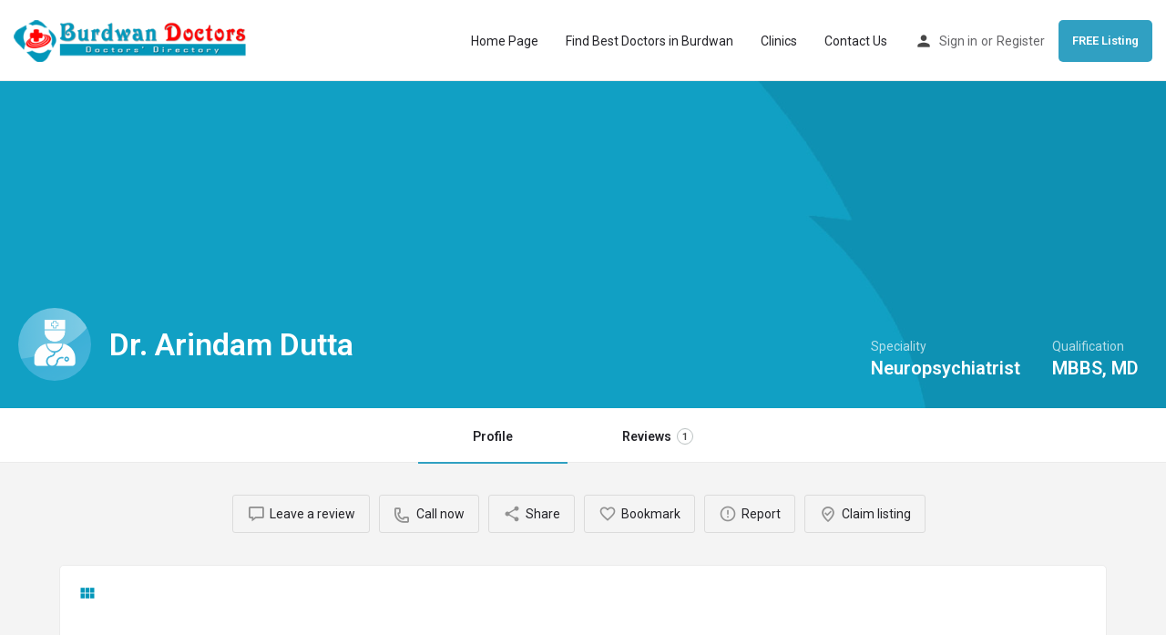

--- FILE ---
content_type: text/html; charset=UTF-8
request_url: https://burdwandoctors.com/listing/dr-arindam-dutta-2/
body_size: 13884
content:
<!DOCTYPE html>
<html lang="en-US">
<head>
	<meta charset="UTF-8" />
	<meta name="viewport" content="width=device-width, initial-scale=1.0, maximum-scale=1.0, user-scalable=no" />
	<link rel="pingback" href="https://burdwandoctors.com/xmlrpc.php">

	<title>Dr. Arindam Dutta &#8211; Burdwan Doctors</title>
<meta name='robots' content='max-image-preview:large' />
<link rel='dns-prefetch' href='//maps.googleapis.com' />
<link rel='dns-prefetch' href='//fonts.googleapis.com' />
<link rel="alternate" title="oEmbed (JSON)" type="application/json+oembed" href="https://burdwandoctors.com/wp-json/oembed/1.0/embed?url=https%3A%2F%2Fburdwandoctors.com%2Flisting%2Fdr-arindam-dutta-2%2F" />
<link rel="alternate" title="oEmbed (XML)" type="text/xml+oembed" href="https://burdwandoctors.com/wp-json/oembed/1.0/embed?url=https%3A%2F%2Fburdwandoctors.com%2Flisting%2Fdr-arindam-dutta-2%2F&#038;format=xml" />
<meta property="og:title" content="Dr. Arindam Dutta" />
<meta property="og:url" content="https://burdwandoctors.com/listing/dr-arindam-dutta-2/" />
<meta property="og:site_name" content="Burdwan Doctors" />
<meta property="og:type" content="profile" />
<meta property="og:description" content="Neuropsychiatrist" />
<meta property="og:image" content="https://burdwandoctors.com/wp-content/uploads/2019/01/doctor-iconw.png" />
<style id='wp-img-auto-sizes-contain-inline-css' type='text/css'>
img:is([sizes=auto i],[sizes^="auto," i]){contain-intrinsic-size:3000px 1500px}
/*# sourceURL=wp-img-auto-sizes-contain-inline-css */
</style>
<link rel='preload stylesheet' as='style' onload="this.onload=null;this.rel='stylesheet'" id='wp-block-library-css' href='https://burdwandoctors.com/wp-includes/css/dist/block-library/style.min.css?ver=6.9' type='text/css' media='all' />
<style id='global-styles-inline-css' type='text/css'>
:root{--wp--preset--aspect-ratio--square: 1;--wp--preset--aspect-ratio--4-3: 4/3;--wp--preset--aspect-ratio--3-4: 3/4;--wp--preset--aspect-ratio--3-2: 3/2;--wp--preset--aspect-ratio--2-3: 2/3;--wp--preset--aspect-ratio--16-9: 16/9;--wp--preset--aspect-ratio--9-16: 9/16;--wp--preset--color--black: #000000;--wp--preset--color--cyan-bluish-gray: #abb8c3;--wp--preset--color--white: #ffffff;--wp--preset--color--pale-pink: #f78da7;--wp--preset--color--vivid-red: #cf2e2e;--wp--preset--color--luminous-vivid-orange: #ff6900;--wp--preset--color--luminous-vivid-amber: #fcb900;--wp--preset--color--light-green-cyan: #7bdcb5;--wp--preset--color--vivid-green-cyan: #00d084;--wp--preset--color--pale-cyan-blue: #8ed1fc;--wp--preset--color--vivid-cyan-blue: #0693e3;--wp--preset--color--vivid-purple: #9b51e0;--wp--preset--gradient--vivid-cyan-blue-to-vivid-purple: linear-gradient(135deg,rgb(6,147,227) 0%,rgb(155,81,224) 100%);--wp--preset--gradient--light-green-cyan-to-vivid-green-cyan: linear-gradient(135deg,rgb(122,220,180) 0%,rgb(0,208,130) 100%);--wp--preset--gradient--luminous-vivid-amber-to-luminous-vivid-orange: linear-gradient(135deg,rgb(252,185,0) 0%,rgb(255,105,0) 100%);--wp--preset--gradient--luminous-vivid-orange-to-vivid-red: linear-gradient(135deg,rgb(255,105,0) 0%,rgb(207,46,46) 100%);--wp--preset--gradient--very-light-gray-to-cyan-bluish-gray: linear-gradient(135deg,rgb(238,238,238) 0%,rgb(169,184,195) 100%);--wp--preset--gradient--cool-to-warm-spectrum: linear-gradient(135deg,rgb(74,234,220) 0%,rgb(151,120,209) 20%,rgb(207,42,186) 40%,rgb(238,44,130) 60%,rgb(251,105,98) 80%,rgb(254,248,76) 100%);--wp--preset--gradient--blush-light-purple: linear-gradient(135deg,rgb(255,206,236) 0%,rgb(152,150,240) 100%);--wp--preset--gradient--blush-bordeaux: linear-gradient(135deg,rgb(254,205,165) 0%,rgb(254,45,45) 50%,rgb(107,0,62) 100%);--wp--preset--gradient--luminous-dusk: linear-gradient(135deg,rgb(255,203,112) 0%,rgb(199,81,192) 50%,rgb(65,88,208) 100%);--wp--preset--gradient--pale-ocean: linear-gradient(135deg,rgb(255,245,203) 0%,rgb(182,227,212) 50%,rgb(51,167,181) 100%);--wp--preset--gradient--electric-grass: linear-gradient(135deg,rgb(202,248,128) 0%,rgb(113,206,126) 100%);--wp--preset--gradient--midnight: linear-gradient(135deg,rgb(2,3,129) 0%,rgb(40,116,252) 100%);--wp--preset--font-size--small: 13px;--wp--preset--font-size--medium: 20px;--wp--preset--font-size--large: 36px;--wp--preset--font-size--x-large: 42px;--wp--preset--spacing--20: 0.44rem;--wp--preset--spacing--30: 0.67rem;--wp--preset--spacing--40: 1rem;--wp--preset--spacing--50: 1.5rem;--wp--preset--spacing--60: 2.25rem;--wp--preset--spacing--70: 3.38rem;--wp--preset--spacing--80: 5.06rem;--wp--preset--shadow--natural: 6px 6px 9px rgba(0, 0, 0, 0.2);--wp--preset--shadow--deep: 12px 12px 50px rgba(0, 0, 0, 0.4);--wp--preset--shadow--sharp: 6px 6px 0px rgba(0, 0, 0, 0.2);--wp--preset--shadow--outlined: 6px 6px 0px -3px rgb(255, 255, 255), 6px 6px rgb(0, 0, 0);--wp--preset--shadow--crisp: 6px 6px 0px rgb(0, 0, 0);}:where(.is-layout-flex){gap: 0.5em;}:where(.is-layout-grid){gap: 0.5em;}body .is-layout-flex{display: flex;}.is-layout-flex{flex-wrap: wrap;align-items: center;}.is-layout-flex > :is(*, div){margin: 0;}body .is-layout-grid{display: grid;}.is-layout-grid > :is(*, div){margin: 0;}:where(.wp-block-columns.is-layout-flex){gap: 2em;}:where(.wp-block-columns.is-layout-grid){gap: 2em;}:where(.wp-block-post-template.is-layout-flex){gap: 1.25em;}:where(.wp-block-post-template.is-layout-grid){gap: 1.25em;}.has-black-color{color: var(--wp--preset--color--black) !important;}.has-cyan-bluish-gray-color{color: var(--wp--preset--color--cyan-bluish-gray) !important;}.has-white-color{color: var(--wp--preset--color--white) !important;}.has-pale-pink-color{color: var(--wp--preset--color--pale-pink) !important;}.has-vivid-red-color{color: var(--wp--preset--color--vivid-red) !important;}.has-luminous-vivid-orange-color{color: var(--wp--preset--color--luminous-vivid-orange) !important;}.has-luminous-vivid-amber-color{color: var(--wp--preset--color--luminous-vivid-amber) !important;}.has-light-green-cyan-color{color: var(--wp--preset--color--light-green-cyan) !important;}.has-vivid-green-cyan-color{color: var(--wp--preset--color--vivid-green-cyan) !important;}.has-pale-cyan-blue-color{color: var(--wp--preset--color--pale-cyan-blue) !important;}.has-vivid-cyan-blue-color{color: var(--wp--preset--color--vivid-cyan-blue) !important;}.has-vivid-purple-color{color: var(--wp--preset--color--vivid-purple) !important;}.has-black-background-color{background-color: var(--wp--preset--color--black) !important;}.has-cyan-bluish-gray-background-color{background-color: var(--wp--preset--color--cyan-bluish-gray) !important;}.has-white-background-color{background-color: var(--wp--preset--color--white) !important;}.has-pale-pink-background-color{background-color: var(--wp--preset--color--pale-pink) !important;}.has-vivid-red-background-color{background-color: var(--wp--preset--color--vivid-red) !important;}.has-luminous-vivid-orange-background-color{background-color: var(--wp--preset--color--luminous-vivid-orange) !important;}.has-luminous-vivid-amber-background-color{background-color: var(--wp--preset--color--luminous-vivid-amber) !important;}.has-light-green-cyan-background-color{background-color: var(--wp--preset--color--light-green-cyan) !important;}.has-vivid-green-cyan-background-color{background-color: var(--wp--preset--color--vivid-green-cyan) !important;}.has-pale-cyan-blue-background-color{background-color: var(--wp--preset--color--pale-cyan-blue) !important;}.has-vivid-cyan-blue-background-color{background-color: var(--wp--preset--color--vivid-cyan-blue) !important;}.has-vivid-purple-background-color{background-color: var(--wp--preset--color--vivid-purple) !important;}.has-black-border-color{border-color: var(--wp--preset--color--black) !important;}.has-cyan-bluish-gray-border-color{border-color: var(--wp--preset--color--cyan-bluish-gray) !important;}.has-white-border-color{border-color: var(--wp--preset--color--white) !important;}.has-pale-pink-border-color{border-color: var(--wp--preset--color--pale-pink) !important;}.has-vivid-red-border-color{border-color: var(--wp--preset--color--vivid-red) !important;}.has-luminous-vivid-orange-border-color{border-color: var(--wp--preset--color--luminous-vivid-orange) !important;}.has-luminous-vivid-amber-border-color{border-color: var(--wp--preset--color--luminous-vivid-amber) !important;}.has-light-green-cyan-border-color{border-color: var(--wp--preset--color--light-green-cyan) !important;}.has-vivid-green-cyan-border-color{border-color: var(--wp--preset--color--vivid-green-cyan) !important;}.has-pale-cyan-blue-border-color{border-color: var(--wp--preset--color--pale-cyan-blue) !important;}.has-vivid-cyan-blue-border-color{border-color: var(--wp--preset--color--vivid-cyan-blue) !important;}.has-vivid-purple-border-color{border-color: var(--wp--preset--color--vivid-purple) !important;}.has-vivid-cyan-blue-to-vivid-purple-gradient-background{background: var(--wp--preset--gradient--vivid-cyan-blue-to-vivid-purple) !important;}.has-light-green-cyan-to-vivid-green-cyan-gradient-background{background: var(--wp--preset--gradient--light-green-cyan-to-vivid-green-cyan) !important;}.has-luminous-vivid-amber-to-luminous-vivid-orange-gradient-background{background: var(--wp--preset--gradient--luminous-vivid-amber-to-luminous-vivid-orange) !important;}.has-luminous-vivid-orange-to-vivid-red-gradient-background{background: var(--wp--preset--gradient--luminous-vivid-orange-to-vivid-red) !important;}.has-very-light-gray-to-cyan-bluish-gray-gradient-background{background: var(--wp--preset--gradient--very-light-gray-to-cyan-bluish-gray) !important;}.has-cool-to-warm-spectrum-gradient-background{background: var(--wp--preset--gradient--cool-to-warm-spectrum) !important;}.has-blush-light-purple-gradient-background{background: var(--wp--preset--gradient--blush-light-purple) !important;}.has-blush-bordeaux-gradient-background{background: var(--wp--preset--gradient--blush-bordeaux) !important;}.has-luminous-dusk-gradient-background{background: var(--wp--preset--gradient--luminous-dusk) !important;}.has-pale-ocean-gradient-background{background: var(--wp--preset--gradient--pale-ocean) !important;}.has-electric-grass-gradient-background{background: var(--wp--preset--gradient--electric-grass) !important;}.has-midnight-gradient-background{background: var(--wp--preset--gradient--midnight) !important;}.has-small-font-size{font-size: var(--wp--preset--font-size--small) !important;}.has-medium-font-size{font-size: var(--wp--preset--font-size--medium) !important;}.has-large-font-size{font-size: var(--wp--preset--font-size--large) !important;}.has-x-large-font-size{font-size: var(--wp--preset--font-size--x-large) !important;}
/*# sourceURL=global-styles-inline-css */
</style>

<style id='classic-theme-styles-inline-css' type='text/css'>
/*! This file is auto-generated */
.wp-block-button__link{color:#fff;background-color:#32373c;border-radius:9999px;box-shadow:none;text-decoration:none;padding:calc(.667em + 2px) calc(1.333em + 2px);font-size:1.125em}.wp-block-file__button{background:#32373c;color:#fff;text-decoration:none}
/*# sourceURL=/wp-includes/css/classic-themes.min.css */
</style>
<link rel='stylesheet' id='contact-form-7-css' href='https://burdwandoctors.com/wp-content/plugins/contact-form-7/includes/css/styles.css?ver=5.7.2' type='text/css' media='all' />
<link rel='stylesheet' id='woocommerce-layout-css' href='https://burdwandoctors.com/wp-content/plugins/woocommerce/assets/css/woocommerce-layout.css?ver=7.3.0' type='text/css' media='all' />
<link rel='stylesheet' id='woocommerce-smallscreen-css' href='https://burdwandoctors.com/wp-content/plugins/woocommerce/assets/css/woocommerce-smallscreen.css?ver=7.3.0' type='text/css' media='only screen and (max-width: 768px)' />
<link rel='stylesheet' id='woocommerce-general-css' href='https://burdwandoctors.com/wp-content/plugins/woocommerce/assets/css/woocommerce.css?ver=7.3.0' type='text/css' media='all' />
<style id='woocommerce-inline-inline-css' type='text/css'>
.woocommerce form .form-row .required { visibility: visible; }
/*# sourceURL=woocommerce-inline-inline-css */
</style>
<link rel='stylesheet' id='elementor-icons-css' href='https://burdwandoctors.com/wp-content/plugins/elementor/assets/lib/eicons/css/elementor-icons.min.css?ver=5.17.0' type='text/css' media='all' />
<link rel='stylesheet' id='elementor-frontend-legacy-css' href='https://burdwandoctors.com/wp-content/plugins/elementor/assets/css/frontend-legacy.min.css?ver=3.10.0' type='text/css' media='all' />
<link rel='stylesheet' id='elementor-frontend-css' href='https://burdwandoctors.com/wp-content/plugins/elementor/assets/css/frontend.min.css?ver=3.10.0' type='text/css' media='all' />
<link rel='stylesheet' id='elementor-post-522-css' href='https://burdwandoctors.com/wp-content/uploads/elementor/css/post-522.css?ver=1652709900' type='text/css' media='all' />
<link rel='stylesheet' id='font-awesome-css' href='https://burdwandoctors.com/wp-content/plugins/elementor/assets/lib/font-awesome/css/font-awesome.min.css?ver=4.7.0' type='text/css' media='all' />
<link rel='stylesheet' id='elementor-global-css' href='https://burdwandoctors.com/wp-content/uploads/elementor/css/global.css?ver=1652709900' type='text/css' media='all' />
<link rel='stylesheet' id='mylisting-google-maps-css' href='https://burdwandoctors.com/wp-content/themes/my-listing/assets/dist/maps/google-maps/google-maps.css?ver=2.6.9' type='text/css' media='all' />
<link rel='stylesheet' id='mylisting-icons-css' href='https://burdwandoctors.com/wp-content/themes/my-listing/assets/dist/icons.css?ver=2.6.9' type='text/css' media='all' />
<link rel='stylesheet' id='mylisting-material-icons-css' href='https://fonts.googleapis.com/icon?family=Material+Icons&#038;display=swap&#038;ver=6.9' type='text/css' media='all' />
<link rel='stylesheet' id='select2-css' href='https://burdwandoctors.com/wp-content/plugins/woocommerce/assets/css/select2.css?ver=7.3.0' type='text/css' media='all' />
<link rel='stylesheet' id='mylisting-vendor-css' href='https://burdwandoctors.com/wp-content/themes/my-listing/assets/dist/vendor.css?ver=2.6.9' type='text/css' media='all' />
<link rel='stylesheet' id='mylisting-frontend-css' href='https://burdwandoctors.com/wp-content/themes/my-listing/assets/dist/frontend.css?ver=2.6.9' type='text/css' media='all' />
<link rel='stylesheet' id='theme-styles-default-css' href='https://burdwandoctors.com/wp-content/themes/my-listing/style.css?ver=6.9' type='text/css' media='all' />
<style id='theme-styles-default-inline-css' type='text/css'>
:root{}
/*# sourceURL=theme-styles-default-inline-css */
</style>
<link rel='stylesheet' id='child-style-css' href='https://burdwandoctors.com/wp-content/themes/my-listing-child/style.css?ver=6.9' type='text/css' media='all' />
<link rel='stylesheet' id='mylisting-dynamic-styles-css' href='https://burdwandoctors.com/wp-content/uploads/mylisting-dynamic-styles.css?ver=1637981890' type='text/css' media='all' />
<link rel='stylesheet' id='google-fonts-1-css' href='https://fonts.googleapis.com/css?family=Roboto%3A100%2C100italic%2C200%2C200italic%2C300%2C300italic%2C400%2C400italic%2C500%2C500italic%2C600%2C600italic%2C700%2C700italic%2C800%2C800italic%2C900%2C900italic%7CRoboto+Slab%3A100%2C100italic%2C200%2C200italic%2C300%2C300italic%2C400%2C400italic%2C500%2C500italic%2C600%2C600italic%2C700%2C700italic%2C800%2C800italic%2C900%2C900italic&#038;display=auto&#038;ver=6.9' type='text/css' media='all' />
<link rel="preconnect" href="https://fonts.gstatic.com/" crossorigin><script type="text/javascript" src="https://burdwandoctors.com/wp-includes/js/jquery/jquery.min.js?ver=3.7.1" id="jquery-core-js"></script>
<script type="text/javascript" src="https://burdwandoctors.com/wp-includes/js/jquery/jquery-migrate.min.js?ver=3.4.1" id="jquery-migrate-js"></script>
<link rel="https://api.w.org/" href="https://burdwandoctors.com/wp-json/" /><link rel="EditURI" type="application/rsd+xml" title="RSD" href="https://burdwandoctors.com/xmlrpc.php?rsd" />
<meta name="generator" content="WordPress 6.9" />
<meta name="generator" content="WooCommerce 7.3.0" />
<link rel="canonical" href="https://burdwandoctors.com/listing/dr-arindam-dutta-2/" />
<link rel='shortlink' href='https://burdwandoctors.com/?p=322' />
<script type="text/javascript">var MyListing = {"Helpers":{},"Handlers":{},"MapConfig":{"ClusterSize":35,"AccessToken":"","Language":"default","TypeRestrictions":"geocode","CountryRestrictions":[],"CustomSkins":{}}};</script><script type="text/javascript">var CASE27 = {"ajax_url":"https:\/\/burdwandoctors.com\/wp-admin\/admin-ajax.php","login_url":"https:\/\/burdwandoctors.com\/my-account\/","register_url":"https:\/\/burdwandoctors.com\/my-account\/?register","mylisting_ajax_url":"\/?mylisting-ajax=1","env":"production","ajax_nonce":"fa45a5beef","l10n":{"selectOption":"Select an option","errorLoading":"The results could not be loaded.","removeAllItems":"Remove all items","loadingMore":"Loading more results\u2026","noResults":"No results found","searching":"Searching\u2026","datepicker":{"format":"DD MMMM, YY","timeFormat":"h:mm A","dateTimeFormat":"DD MMMM, YY, h:mm A","timePicker24Hour":false,"firstDay":1,"applyLabel":"Apply","cancelLabel":"Cancel","customRangeLabel":"Custom Range","daysOfWeek":["Su","Mo","Tu","We","Th","Fr","Sa"],"monthNames":["January","February","March","April","May","June","July","August","September","October","November","December"]},"irreversible_action":"This is an irreversible action. Proceed anyway?","delete_listing_confirm":"Are you sure you want to delete this listing?","copied_to_clipboard":"Copied!","nearby_listings_location_required":"Enter a location to find nearby listings.","nearby_listings_retrieving_location":"Retrieving location...","nearby_listings_searching":"Searching for nearby listings...","geolocation_failed":"You must enable location to use this feature.","something_went_wrong":"Something went wrong.","all_in_category":"All in \"%s\"","invalid_file_type":"Invalid file type. Accepted types:","file_limit_exceeded":"You have exceeded the file upload limit (%d)."},"woocommerce":[],"js_field_html_img":"<div class=\"uploaded-file uploaded-image review-gallery-image job-manager-uploaded-file\">\t<span class=\"uploaded-file-preview\">\t\t\t\t\t<span class=\"job-manager-uploaded-file-preview\">\t\t\t\t<img src=\"\">\t\t\t<\/span>\t\t\t\t<a class=\"remove-uploaded-file review-gallery-image-remove job-manager-remove-uploaded-file\"><i class=\"mi delete\"><\/i><\/a>\t<\/span>\t<input type=\"hidden\" class=\"input-text\" name=\"\" value=\"b64:\"><\/div>","js_field_html":"<div class=\"uploaded-file  review-gallery-image job-manager-uploaded-file\">\t<span class=\"uploaded-file-preview\">\t\t\t\t\t<span class=\"job-manager-uploaded-file-name\">\t\t\t\t<i class=\"mi insert_drive_file uploaded-file-icon\"><\/i>\t\t\t\t<code><\/code>\t\t\t<\/span>\t\t\t\t<a class=\"remove-uploaded-file review-gallery-image-remove job-manager-remove-uploaded-file\"><i class=\"mi delete\"><\/i><\/a>\t<\/span>\t<input type=\"hidden\" class=\"input-text\" name=\"\" value=\"b64:\"><\/div>"};</script>	<noscript><style>.woocommerce-product-gallery{ opacity: 1 !important; }</style></noscript>
	<style type="text/css">.recentcomments a{display:inline !important;padding:0 !important;margin:0 !important;}</style><style type="text/css" id="mylisting-element-queries">.featured-search[max-width~="1000px"] .form-group, .featured-search .filter-count-3 .form-group { width: calc(33.3% - 12px); margin-right: 18px; } .featured-search[max-width~="1000px"] .form-group:nth-child(3n), .featured-search .filter-count-3 .form-group:nth-child(3n) { margin-right: 0; } .featured-search[max-width~="750px"] .form-group, .featured-search .filter-count-2 .form-group { width: calc(50% - 5px); margin-right: 10px !important; } .featured-search[max-width~="750px"] .form-group:nth-child(2n), .featured-search .filter-count-2 .form-group:nth-child(2n) { margin-right: 0 !important; } .featured-search[max-width~="550px"] .form-group, .featured-search .filter-count-1 .form-group { width: 100%; margin-right: 0 !important; } </style><style type="text/css" id="mylisting-typography">.listing-tabs .title-style-1 h5{font-weight:600 !important;}body.single-listing .title-style-1 i{color:#0397ba;}#c27-single-listing .element .pf-body .listing-details li span.category-name, .block-type-tags .element .social-nav li span, .block-type-terms .element .social-nav li span{font-weight:600 !important;}.lf-item-alternate .lf-item-info-2 h4{font-size:15px;font-weight:600 !important;}.c27-submit-listing-form .form-section .title-style-1 h5{font-weight:600 !important;}.elementor-widget-case27-listing-categories-widget .ac-front-side .category-name{font-weight:600 !important;}</style></head>
<body class="wp-singular job_listing-template-default single single-job_listing postid-322 wp-theme-my-listing wp-child-theme-my-listing-child theme-my-listing woocommerce-no-js my-listing single-listing type-doctors cover-style-image elementor-default elementor-kit-522">

<div id="c27-site-wrapper"><div class="loader-bg main-loader background-color" style="background-color: #ffffff;">
	<div class="sk-double-bounce">
		<div class="sk-child sk-double-bounce1" style="background-color: #0397ba;"></div>
		<div class="sk-child sk-double-bounce2" style="background-color: #0397ba;"></div>
	</div>
</div>

<header class="c27-main-header header header-style-default header-light-skin header-scroll-light-skin hide-until-load header-scroll-hide header-fixed header-menu-right">
	<div class="header-skin"></div>
	<div class="header-container">
		<div class="header-top container-fluid">
			<div class="header-left">
			<div class="mobile-menu">
				<a href="#main-menu">
					<div class="mobile-menu-lines"><i class="mi menu"></i></div>
				</a>
			</div>
			<div class="logo">
															<a href="https://burdwandoctors.com/" class="scroll-logo">
							<img src="https://burdwandoctors.com/wp-content/uploads/2019/01/burdwan-doctors-logo-scroll.png"
								alt="">
						</a>
					
					<a href="https://burdwandoctors.com/" class="static-logo">
						<img src="https://burdwandoctors.com/wp-content/uploads/2019/02/burdwan-doctors-logo99.png"
							alt="">
					</a>
							</div>
						</div>
			<div class="header-center">
			<div class="i-nav">
				<div class="mobile-nav-head">
					<div class="mnh-close-icon">
						<a href="#close-main-menu">
							<i class="mi close"></i>
						</a>
					</div>

									</div>

				
					<ul id="menu-main-menu" class="main-menu main-nav"><li id="menu-item-338" class="menu-item menu-item-type-post_type menu-item-object-page menu-item-home menu-item-338"><a href="https://burdwandoctors.com/">Home Page</a></li>
<li id="menu-item-340" class="menu-item menu-item-type-custom menu-item-object-custom menu-item-340"><a href="https://burdwandoctors.com/explore-listing/?type=doctors&#038;sort=a-z">Find Best Doctors in Burdwan</a></li>
<li id="menu-item-346" class="menu-item menu-item-type-post_type menu-item-object-page menu-item-346"><a href="https://burdwandoctors.com/clinics/">Clinics</a></li>
<li id="menu-item-345" class="menu-item menu-item-type-post_type menu-item-object-page menu-item-345"><a href="https://burdwandoctors.com/contact-us/">Contact Us</a></li>
</ul>
					<div class="mobile-nav-button">
						<div class="header-button">
	<a href="https://burdwandoctors.com/add-listing/" class="buttons button-2">
		FREE Listing	</a>
</div>					</div>
				</div>
				<div class="i-nav-overlay"></div>
				</div>
			<div class="header-right">
									<div class="user-area signin-area">
						<i class="mi person user-area-icon"></i>
						<a href="https://burdwandoctors.com/my-account/">
							Sign in						</a>
													<span>or</span>
							<a href="https://burdwandoctors.com/my-account/?register">
								Register							</a>
											</div>
					<div class="mob-sign-in">
						<a href="https://burdwandoctors.com/my-account/"><i class="mi person"></i></a>
					</div>

									
				<div class="header-button">
	<a href="https://burdwandoctors.com/add-listing/" class="buttons button-2">
		FREE Listing	</a>
</div>
							</div>
		</div>
	</div>
</header>



<div class="single-job-listing " id="c27-single-listing">
    <input type="hidden" id="case27-post-id" value="322">
    <input type="hidden" id="case27-author-id" value="1">

    <!-- <section> opening tag is omitted -->
        
<section class="featured-section profile-cover profile-cover-image hide-until-load"
	style="background-image: url('https://burdwandoctors.com/wp-content/uploads/2019/01/plain-header-1400-new2.jpg'); padding-bottom: 35%;">
    <div class="overlay"
         style="background-color: #0397ba;
                opacity: 0.5;"
        >
    </div>
<!-- Omit the closing </section> tag -->
        <div class="main-info-desktop">
            <div class="container listing-main-info">
                <div class="col-md-6">
                    <div class="profile-name no-tagline no-rating">
                                                    <a
                                class="profile-avatar open-photo-swipe"
                                href="https://burdwandoctors.com/wp-content/uploads/2019/01/doctor-iconw.png"
                                style="background-image: url('https://burdwandoctors.com/wp-content/uploads/2019/01/doctor-iconw-300x300.png')"
                            ></a>
                        
                        <h1 class="case27-primary-text">
                            Dr. Arindam Dutta                                                                                </h1>
                        <div class="pa-below-title">
                            
                                                    </div>
                    </div>
                </div>

                <div class="col-md-6">
    <div class="listing-main-buttons detail-count-2">
        <ul>
                            <li class="price-or-date">
                    <div class="lmb-label">Speciality</div>
                    <div class="value">Neuropsychiatrist</div>
                </li>
                            <li class="price-or-date">
                    <div class="lmb-label">Qualification</div>
                    <div class="value">MBBS, MD</div>
                </li>
            
                    </ul>
    </div>
</div>            </div>
        </div>
    </section>
    <div class="main-info-mobile">
            </div>
    <div class="profile-header">
        <div class="container">
            <div class="row">
                <div class="col-md-12">
                    <div class="profile-menu">
                        <ul class="cts-carousel">
                            <li>
                                    <a id="listing_tab_profile_toggle" data-section-id="profile" class="listing-tab-toggle toggle-tab-type-main" data-options="{}">
                                        Profile
                                        
                                        
                                                                            </a>
                                </li><li>
                                    <a id="listing_tab_reviews_toggle" data-section-id="reviews" class="listing-tab-toggle toggle-tab-type-comments" data-options="{}">
                                        Reviews
                                                                                    <span class="items-counter">1</span>
                                        
                                        
                                                                            </a>
                                </li>                            <li class="cts-prev">prev</li>
                            <li class="cts-next">next</li>
                        </ul>
                    </div>
                </div>
            </div>
        </div>
    </div>

    
<div class="container qla-container">
	<div class="quick-listing-actions">
		<ul class="cts-carousel">
												
<li id="qa-df9b9a" class="">
    <a href="#" class="show-review-form">
    	<i class="icon-chat-bubble-square-1"></i>    	<span>Leave a review</span>
    </a>
</li>																
<li id="qa-549f5e" class="">
    <a href="tel:9932057000" rel="nofollow">
    	<i class="icon-phone-outgoing"></i>    	<span>Call now</span>
    </a>
</li>																
<li id="qa-428bb1" class="">
    <a href="#" id="qa-428bb1-dd" data-toggle="modal" data-target="#social-share-modal">
        <i class="mi share"></i>        <span>Share</span>
    </a>
</li>

																
<li id="qa-b1714f" class="">
    <a
    	href="#"
    	class="mylisting-bookmark-item "
    	data-listing-id="322"
    	data-label="Bookmark"
    	data-active-label="Bookmarked"
        onclick="MyListing.Handlers.Bookmark_Button(event, this)"
    >
    	<i class="mi favorite_border"></i>    	<span class="action-label">Bookmark</span>
    </a>
</li>																<li id="qa-cdcf45" class="">
    <a href="https://burdwandoctors.com/my-account/">
    	<i class="mi error_outline"></i>    	<span>Report</span>
    </a>
</li>																		<li id="qa-e01b6d" class="">
		    <a href="https://burdwandoctors.com/claim-listing/?listing_id=322">
		    	<i class="icon-location-pin-check-2"></i>		    	<span>Claim listing</span>
		    </a>
		</li>
									
            <li class="cts-prev">prev</li>
            <li class="cts-next">next</li>
		</ul>
	</div>
</div>
    
    <div class="tab-content listing-tabs">
                    <section class="profile-body listing-tab tab-hidden tab-type-main tab-layout-full-width pre-init" id="listing_tab_profile">

                
                    <div class="container tab-template-full-width">
                        <div class="row ">

                            
                            
<div class="col-md-12 block-type-raw" id="block_GnWKovq">
	<div class="element content-block">
		<div class="pf-head">
			<div class="title-style-1">
				<i class="mi view_module"></i>
				<h5></h5>
			</div>
		</div>
		<div class="pf-body">
			<script async src="//pagead2.googlesyndication.com/pagead/js/adsbygoogle.js"></script>
<!-- BurdwanDoctors1 -->
<ins class="adsbygoogle"
     style="display:inline-block;width:250px;height:250px"
     data-ad-client="ca-pub-8745439907165362"
     data-ad-slot="4184545378"></ins>
<script>
(adsbygoogle = window.adsbygoogle || []).push({});
</script>		</div>
	</div>
</div>
<div class="col-md-12 block-type-categories" id="block_Yc1Lquf">
	<div class="element">
		<div class="pf-head">
			<div class="title-style-1">
				<i class="fa fa-user-md"></i>
				<h5>Speciality</h5>
			</div>
		</div>
		<div class="pf-body">

			
<div class="listing-details item-count-1">
	<ul>
					<li>
				<a href="https://burdwandoctors.com/category/neuropsychiatrist/" >
					<span class="cat-icon" style="background-color: #30a0c2;">
                        				<div class="term-icon image-icon" style="color: #fff; ">
					<img src="https://burdwandoctors.com/wp-content/uploads/2019/02/cat-doc-icon.png">
				</div>
								</span>
					<span class="category-name">Neuropsychiatrist</span>
				</a>
			</li>
			</ul>
</div>

		</div>
	</div>
</div>
<div class="col-md-12 block-type-text block-field-educationqualification" id="block_MwVbDIJ">
	<div class="element content-block plain-text-content">
		<div class="pf-head">
			<div class="title-style-1">
				<i class="fa fa-mortar-board"></i>
				<h5>Education/Qualification</h5>
			</div>
		</div>
		<div class="pf-body">
							<p><p>MBBS, MD</p>
</p>
					</div>
	</div>
</div>



<div class="col-md-12 block-type-text block-field-job_description" id="block_ruuJWEi">
	<div class="element content-block wp-editor-content">
		<div class="pf-head">
			<div class="title-style-1">
				<i class="fa fa-user-md"></i>
				<h5>About Doctor</h5>
			</div>
		</div>
		<div class="pf-body">
							<p>Neuropsychiatrist</p>
					</div>
	</div>
</div>



<div class="col-md-12 block-type-raw" id="block_tct9PFw">
	<div class="element content-block">
		<div class="pf-head">
			<div class="title-style-1">
				<i class="mi view_module"></i>
				<h5></h5>
			</div>
		</div>
		<div class="pf-body">
			<script async src="//pagead2.googlesyndication.com/pagead/js/adsbygoogle.js"></script>
<!-- BurdwanDoctorUnit2 -->
<ins class="adsbygoogle"
     style="display:block"
     data-ad-client="ca-pub-8745439907165362"
     data-ad-slot="2343333757"
     data-ad-format="auto"
     data-full-width-responsive="true"></ins>
<script>
(adsbygoogle = window.adsbygoogle || []).push({});
</script>		</div>
	</div>
</div>
<div class="col-md-12 block-type-text block-field-display-clinic-name" id="block_dsEhCqm">
	<div class="element content-block plain-text-content">
		<div class="pf-head">
			<div class="title-style-1">
				<i class="icon-health-hospital-sign-1"></i>
				<h5>Clinic Name</h5>
			</div>
		</div>
		<div class="pf-body">
							<p><p>Ovale Health Clinic</p>
</p>
					</div>
	</div>
</div>



<div class="col-md-12 block-type-text block-field-clinic-address" id="block_KDtqoZz">
	<div class="element content-block plain-text-content">
		<div class="pf-head">
			<div class="title-style-1">
				<i class="mi location_on"></i>
				<h5>Clinic Address</h5>
			</div>
		</div>
		<div class="pf-body">
							<p><p>Keshabganj Chati, G. T. Road, Bardhaman</p>
</p>
					</div>
	</div>
</div>



<div class="col-md-12 block-type-text block-field-job_phone" id="block_3ygpDB3">
	<div class="element content-block plain-text-content">
		<div class="pf-head">
			<div class="title-style-1">
				<i class="fa fa-phone-square"></i>
				<h5>Clinic Phone No.</h5>
			</div>
		</div>
		<div class="pf-body">
							<p><p>9932057000</p>
</p>
					</div>
	</div>
</div>



<div class="col-md-12 open-now sl-zindex block-type-work_hours" id="block_r3MUTsB">
	<div class="element work-hours-block">
		<div class="pf-head" data-toggle="collapse" data-target="#block_r3MUTsB-toggle">
			<div class="title-style-1">
				<i class="mi alarm"></i>
				<h5>
					<span class="not-available work-hours-status">
						Not Available					</span>
				</h5>
				<div class="timing-today">
					Today's work schedule is not available					<span class="mi expand_more" data-toggle="tooltip" data-placement="top" title="Toggle weekly schedule"></span>
				</div>
			</div>
		</div>
		<div class="open-hours-wrapper pf-body collapse" id="block_r3MUTsB-toggle">
			<div id="open-hours">
				<ul class="extra-details">

											<li>
							<p class="item-attr">Monday</p>
							<p class="item-property">By appointment only</p>
						</li>
											<li>
							<p class="item-attr">Tuesday</p>
							<p class="item-property">N/A</p>
						</li>
											<li>
							<p class="item-attr">Wednesday</p>
							<p class="item-property">N/A</p>
						</li>
											<li>
							<p class="item-attr">Thursday</p>
							<p class="item-property">N/A</p>
						</li>
											<li>
							<p class="item-attr">Friday</p>
							<p class="item-property">N/A</p>
						</li>
											<li>
							<p class="item-attr">Saturday</p>
							<p class="item-property">N/A</p>
						</li>
											<li>
							<p class="item-attr">Sunday</p>
							<p class="item-property">N/A</p>
						</li>
					
											<p class="work-hours-timezone">
							<em>January 21, 2026 6:14 am local time</em>
						</p>
					
				</ul>
			</div>
		</div>
	</div>
</div>

<div class="col-md-12 block-type-raw" id="block_PMR5f0h">
	<div class="element content-block">
		<div class="pf-head">
			<div class="title-style-1">
				<i class="fa fa-info-circle"></i>
				<h5>Disclaimer</h5>
			</div>
		</div>
		<div class="pf-body">
			<strong>Information provided here are for reference only. Please contact the respective Clinic/Organisation for actual information. Please call the Clinic phone number for Appointment/Availability of doctors.  </strong>		</div>
	</div>
</div>
                            
                        </div>
                    </div>
                
                
                
                
                
            </section>
                    <section class="profile-body listing-tab tab-hidden tab-type-comments tab-layout-masonry pre-init" id="listing_tab_reviews">

                
                                    <div>
                        
<div class="container">
	<div class="row">
		<div class="col-md-7 comments-list-wrapper" data-current-page="1" data-page-count="1">

												<ul class="comments-list">
		<li class="comment even thread-even depth-1  single-comment " id="comment-114">
			<div class="comment-container">
				<div class="comment-head">

											<div class="c27-user-avatar">
							<img alt='' src='https://secure.gravatar.com/avatar/7f1c88893d8c0b537509ac2066e251c225fafeedd40c6b661c068d7598a22231?s=32&#038;d=mm&#038;r=g' srcset='https://secure.gravatar.com/avatar/7f1c88893d8c0b537509ac2066e251c225fafeedd40c6b661c068d7598a22231?s=64&#038;d=mm&#038;r=g 2x' class='avatar avatar-32 photo' height='32' width='32' decoding='async'/>						</div>
					
					<h5 class="case27-secondary-text">rocky</h5>
					<span class="comment-date">August 13, 2019 at 10:59 am </span>

									</div>

				<div class="comment-body">
											<p>best</p>
									</div>
				<div class="reply comment-info">
					<a rel="nofollow" class="comment-reply-link" href="https://burdwandoctors.com/listing/dr-arindam-dutta-2/?replytocom=114#respond" data-commentid="114" data-postid="322" data-belowelement="comment-114" data-respondelement="respond" data-replyto="Reply to rocky" aria-label="Reply to rocky"><i class="mi chat_bubble_outline"></i>Reply</a>				</div>
			</div>

					</li>
		
	</li></ul>							
					</div>

					<div class="col-md-5">
				<div>
					<div class="element">
						<div class="pf-head">
							<div class="title-style-1">
								<i class="mi chat_bubble_outline"></i>
																	<h5>Add a review</h5>
															</div>
						</div>
						<div class="pf-body">

							<!-- Rating Field -->
							
							<!-- Gallery Field -->
							
							<!-- Author Field -->
							
							<!-- Email Field -->
							
							<!-- Message Field -->
							
							<!-- Cookies Field -->
							
							<!-- Submit Field -->
							
							
							<div class="sidebar-comment-form">
								
								<div class="">
										<div id="respond" class="comment-respond">
		<h3 id="reply-title" class="comment-reply-title">Leave a Reply &middot; <span><a rel="nofollow" id="cancel-comment-reply-link" href="/listing/dr-arindam-dutta-2/#respond" style="display:none;">Cancel reply</a></span></h3><form action="https://burdwandoctors.com/wp-comments-post.php" method="post" id="commentform" class="comment-form"><p class="comment-notes"><span id="email-notes">Your email address will not be published.</span> <span class="required-field-message">Required fields are marked <span class="required">*</span></span></p>
				<div class="form-group form-group-review-ratings rating-mode-10">
			
				<div class="rating-category-field rating-category-field-rating">
					<div class="rating-category-label">Overall Rating </div>

					<div class="rating-number form-group c27-rating-field">
						<p class="clasificacion">
							<input id="rating_rating_10" type="radio" name="rating_star_rating" value="10" ><!--
							 --><label for="rating_rating_10" class="right-half"><i class="mi star_border "></i></label><!--
						 --><input id="rating_rating_9" type="radio" name="rating_star_rating" value="9" ><!--
							 --><label for="rating_rating_9" class="left-half"><i class="mi star_border "></i></label><!--
						 --><input id="rating_rating_8" type="radio" name="rating_star_rating" value="8" ><!--
							 --><label for="rating_rating_8" class="right-half"><i class="mi star_border "></i></label><!--
						 --><input id="rating_rating_7" type="radio" name="rating_star_rating" value="7" ><!--
							 --><label for="rating_rating_7" class="left-half"><i class="mi star_border "></i></label><!--
						 --><input id="rating_rating_6" type="radio" name="rating_star_rating" value="6" ><!--
							 --><label for="rating_rating_6" class="right-half"><i class="mi star_border "></i></label><!--
						 --><input id="rating_rating_5" type="radio" name="rating_star_rating" value="5" ><!--
							 --><label for="rating_rating_5" class="left-half"><i class="mi star_border "></i></label><!--
						 --><input id="rating_rating_4" type="radio" name="rating_star_rating" value="4" ><!--
							 --><label for="rating_rating_4" class="right-half"><i class="mi star_border "></i></label><!--
						 --><input id="rating_rating_3" type="radio" name="rating_star_rating" value="3" ><!--
							 --><label for="rating_rating_3" class="left-half"><i class="mi star_border "></i></label><!--
						 --><input id="rating_rating_2" type="radio" name="rating_star_rating" value="2" ><!--
							 --><label for="rating_rating_2" class="right-half"><i class="mi star_border "></i></label><!--
						 --><input id="rating_rating_1" type="radio" name="rating_star_rating" value="1" ><!--
							 --><label for="rating_rating_1" class="left-half"><i class="mi star_border "></i></label><!--
						 -->						</p>
					</div><!-- .rating-number -->

				</div><!-- .rating-category-field -->

					</div><!-- .form-group.form-group-review-ratings -->
		
		

							<div class="form-group">
								<label>Name</label>
								<input name="author" type="text" value="" required="required" placeholder="Your Name">
							</div>
							
							<div class="form-group">
								<label>Email</label>
								<input name="email" type="email" value="" required="required" placeholder="Your Email">
							</div>
							
							<div class="form-group">
								<label>Your Message</label>
								<textarea rows="5" name="comment" required="required" placeholder="Enter message..."></textarea>
							</div>
							
							<div class="comment-form-cookies-consent md-checkbox">
								<input id="wp-comment-cookies-consent" name="wp-comment-cookies-consent" type="checkbox" value="yes" >
                                <label for="wp-comment-cookies-consent">Save my name, email, and website in this browser for the next time I comment.</label>
                            </div>
							
							<button name="submit" type="submit" class="buttons button-2 full-width">
																	Submit review															</button>
							
<p class="form-submit"><input name="submit" type="submit" id="submit" class="hide" value="Post Comment" /> <input type='hidden' name='comment_post_ID' value='322' id='comment_post_ID' />
<input type='hidden' name='comment_parent' id='comment_parent' value='0' />
</p></form>	</div><!-- #respond -->
									</div>
							</div>
						</div>
					</div>
				</div>
			</div>
		
	</div>
</div>
                    </div>
                
                
                
                
            </section>
            </div>

    <section class="i-section similar-listings hide-until-load">
    <div class="container">
        <div class="row section-title">
            <h2 class="case27-primary-text">
                You May Also Be Interested In            </h2>
        </div>

        <div class="row section-body grid">
            <div class="col-lg-4 col-md-4 col-sm-4 col-xs-12 grid-item"><div
    class="lf-item-container listing-preview type-doctors lf-type-2 post-247 job_listing type-job_listing status-publish hentry job_listing_category-neuropsychiatrist region-raksha-kabach-diagnostics  has-logo has-tagline has-info-fields level-normal priority-0"
    data-id="listing-id-247"
    data-latitude=""
    data-longitude=""
    data-category-icon="				&lt;div class=&quot;term-icon image-icon&quot; style=&quot;color: #fff; background: #30a0c2; &quot;&gt;
					&lt;img src=&quot;https://burdwandoctors.com/wp-content/uploads/2019/02/cat-doc-icon.png&quot;&gt;
				&lt;/div&gt;
			"
    data-category-color="#30a0c2"
    data-category-text-color="#fff"
    data-thumbnail="https://burdwandoctors.com/wp-content/uploads/2019/01/doctor-iconw-150x150.png"
    data-template="alternate"
>
<div class="lf-item lf-item-alternate" data-template="alternate">
    <a href="https://burdwandoctors.com/listing/dr-arindam-dutta/">

        <div class="overlay" style="
    background-color: #0397ba;
    opacity: 0.5;
"></div>
        
                    <div class="lf-background" style="background-image: url('https://burdwandoctors.com/wp-content/uploads/2019/01/plain-header-1400-new2-768x302.jpg');"></div>
        
        <div class="lf-item-info-2">
                            <div class="lf-avatar" style="background-image: url('https://burdwandoctors.com/wp-content/uploads/2019/01/doctor-iconw-150x150.png')"></div>
            
            <h4 class="case27-secondary-text listing-preview-title">
                Dr. Arindam Dutta                            </h4>

                            <h6>Neuropsychiatrist</h6>
            
            
<ul class="lf-contact">
	            <li >
            	                	<i class="icon-health-heart-pulse sm-icon"></i>
            	                Neuropsychiatrist            </li>
                    <li >
            	                	<i class="fa fa-mortar-board sm-icon"></i>
            	                MBBS, MD            </li>
                    <li >
            	                	<i class="icon-health-hospital-sign-1 sm-icon"></i>
            	                Raksha Kabach Diagnostics            </li>
        </ul>
        </div>

        <div class="lf-head level-normal">
    
    </div>    </a>

    </div>

</div>
</div><div class="col-lg-4 col-md-4 col-sm-4 col-xs-12 grid-item"><div
    class="lf-item-container listing-preview type-doctors lf-type-2 post-246 job_listing type-job_listing status-publish hentry job_listing_category-neuropsychiatrist region-raksha-kabach-diagnostics  has-logo has-tagline has-info-fields level-normal priority-0"
    data-id="listing-id-246"
    data-latitude=""
    data-longitude=""
    data-category-icon="				&lt;div class=&quot;term-icon image-icon&quot; style=&quot;color: #fff; background: #30a0c2; &quot;&gt;
					&lt;img src=&quot;https://burdwandoctors.com/wp-content/uploads/2019/02/cat-doc-icon.png&quot;&gt;
				&lt;/div&gt;
			"
    data-category-color="#30a0c2"
    data-category-text-color="#fff"
    data-thumbnail="https://burdwandoctors.com/wp-content/uploads/2019/01/doctor-iconw-150x150.png"
    data-template="alternate"
>
<div class="lf-item lf-item-alternate" data-template="alternate">
    <a href="https://burdwandoctors.com/listing/dr-o-p-singh/">

        <div class="overlay" style="
    background-color: #0397ba;
    opacity: 0.5;
"></div>
        
                    <div class="lf-background" style="background-image: url('https://burdwandoctors.com/wp-content/uploads/2019/01/plain-header-1400-new2-768x302.jpg');"></div>
        
        <div class="lf-item-info-2">
                            <div class="lf-avatar" style="background-image: url('https://burdwandoctors.com/wp-content/uploads/2019/01/doctor-iconw-150x150.png')"></div>
            
            <h4 class="case27-secondary-text listing-preview-title">
                Dr. O. P. Singh                            </h4>

                            <h6>Neuropsychiatrist</h6>
            
            
<ul class="lf-contact">
	            <li >
            	                	<i class="icon-health-heart-pulse sm-icon"></i>
            	                Neuropsychiatrist            </li>
                    <li >
            	                	<i class="fa fa-mortar-board sm-icon"></i>
            	                MBBS, MD            </li>
                    <li >
            	                	<i class="icon-health-hospital-sign-1 sm-icon"></i>
            	                Raksha Kabach Diagnostics            </li>
        </ul>
        </div>

        <div class="lf-head level-normal">
    
    </div>    </a>

    </div>

</div>
</div><div class="col-lg-4 col-md-4 col-sm-4 col-xs-12 grid-item"><div
    class="lf-item-container listing-preview type-doctors lf-type-2 post-153 job_listing type-job_listing status-publish hentry job_listing_category-neuropsychiatrist region-seba-poly-clinic  has-logo has-tagline has-info-fields level-normal priority-0"
    data-id="listing-id-153"
    data-latitude=""
    data-longitude=""
    data-category-icon="				&lt;div class=&quot;term-icon image-icon&quot; style=&quot;color: #fff; background: #30a0c2; &quot;&gt;
					&lt;img src=&quot;https://burdwandoctors.com/wp-content/uploads/2019/02/cat-doc-icon.png&quot;&gt;
				&lt;/div&gt;
			"
    data-category-color="#30a0c2"
    data-category-text-color="#fff"
    data-thumbnail="https://burdwandoctors.com/wp-content/uploads/2019/01/doctor-iconw-150x150.png"
    data-template="alternate"
>
<div class="lf-item lf-item-alternate" data-template="alternate">
    <a href="https://burdwandoctors.com/listing/dr-prasenjit-roy-2/">

        <div class="overlay" style="
    background-color: #0397ba;
    opacity: 0.5;
"></div>
        
                    <div class="lf-background" style="background-image: url('https://burdwandoctors.com/wp-content/uploads/2019/01/plain-header-1400-new2-768x302.jpg');"></div>
        
        <div class="lf-item-info-2">
                            <div class="lf-avatar" style="background-image: url('https://burdwandoctors.com/wp-content/uploads/2019/01/doctor-iconw-150x150.png')"></div>
            
            <h4 class="case27-secondary-text listing-preview-title">
                Dr. Prasenjit Roy                            </h4>

                            <h6>Neuropsychiatrist</h6>
            
            
<ul class="lf-contact">
	            <li >
            	                	<i class="icon-health-heart-pulse sm-icon"></i>
            	                Neuropsychiatrist            </li>
                    <li >
            	                	<i class="fa fa-mortar-board sm-icon"></i>
            	                DPM, MD(CIP, Ranchi)            </li>
                    <li >
            	                	<i class="icon-health-hospital-sign-1 sm-icon"></i>
            	                Seba Poly Clinic            </li>
        </ul>
        </div>

        <div class="lf-head level-normal">
    
    </div>    </a>

    </div>

</div>
</div>        </div>
    </div>
</section>
</div>
</div>
<footer class="footer ">
	<div class="container">
					<div class="row">
							</div>
		
		<div class="row">
			<div class="col-md-12">
				<div class="footer-bottom">
					<div class="row">
												<div class="col-md-12 col-sm-12 col-xs-12 copyright">
							<p>© Copyright by Burdwan Doctors. All rights reserved.</p>
						</div>
					</div>
				</div>
			</div>
		</div>
	</div>
</footer>
<!-- Quick view modal -->
<div id="quick-view" class="modal modal-27 quick-view-modal c27-quick-view-modal" role="dialog">
	<div class="container">
		<div class="modal-dialog">
			<div class="modal-content"></div>
		</div>
	</div>
	<div class="loader-bg">
		
<div class="paper-spinner center-vh" style="width: 28px; height: 28px;">
	<div class="spinner-container active">
		<div class="spinner-layer layer-1" style="border-color: #ddd;">
			<div class="circle-clipper left">
				<div class="circle" style="border-width: 3px;"></div>
			</div><div class="gap-patch">
				<div class="circle" style="border-width: 3px;"></div>
			</div><div class="circle-clipper right">
				<div class="circle" style="border-width: 3px;"></div>
			</div>
		</div>
	</div>
</div>	</div>
</div>
<!-- Modal - WC Cart Contents-->
<div id="wc-cart-modal" class="modal modal-27" role="dialog">
    <div class="modal-dialog modal-md">
	    <div class="modal-content">
	        <div class="sign-in-box">
				<div class="widget woocommerce widget_shopping_cart"><h2 class="widgettitle">Cart</h2><div class="widget_shopping_cart_content"></div></div>			</div>
		</div>
	</div>
</div><!-- Root element of PhotoSwipe. Must have class pswp. -->
<div class="pswp" tabindex="-1" role="dialog" aria-hidden="true">
<!-- Background of PhotoSwipe.
It's a separate element as animating opacity is faster than rgba(). -->
<div class="pswp__bg"></div>
<!-- Slides wrapper with overflow:hidden. -->
<div class="pswp__scroll-wrap">
    <!-- Container that holds slides.
        PhotoSwipe keeps only 3 of them in the DOM to save memory.
        Don't modify these 3 pswp__item elements, data is added later on. -->
        <div class="pswp__container">
            <div class="pswp__item"></div>
            <div class="pswp__item"></div>
            <div class="pswp__item"></div>
        </div>
        <!-- Default (PhotoSwipeUI_Default) interface on top of sliding area. Can be changed. -->
        <div class="pswp__ui pswp__ui--hidden">
            <div class="pswp__top-bar">
                <!--  Controls are self-explanatory. Order can be changed. -->
                <div class="pswp__counter"></div>
                <button class="pswp__button pswp__button--close" title="Close (Esc)"></button>
                <button class="pswp__button pswp__button--share" title="Share"></button>
                <button class="pswp__button pswp__button--fs" title="Toggle fullscreen"></button>
                <button class="pswp__button pswp__button--zoom" title="Zoom in/out"></button>
                <!-- Preloader demo http://codepen.io/dimsemenov/pen/yyBWoR -->
                <!-- element will get class pswp__preloader--active when preloader is running -->
                <div class="pswp__preloader">
                    <div class="pswp__preloader__icn">
                        <div class="pswp__preloader__cut">
                            <div class="pswp__preloader__donut"></div>
                        </div>
                    </div>
                </div>
            </div>
            <div class="pswp__share-modal pswp__share-modal--hidden pswp__single-tap">
                <div class="pswp__share-tooltip"></div>
            </div>
            <button class="pswp__button pswp__button--arrow--left" title="Previous (arrow left)">
            </button>
            <button class="pswp__button pswp__button--arrow--right" title="Next (arrow right)">
            </button>
            <div class="pswp__caption">
                <div class="pswp__caption__center"></div>
            </div>
        </div>
    </div>
</div><script id="mylisting-dialog-template" type="text/template">
	<div class="mylisting-dialog-wrapper">
		<div class="mylisting-dialog">
			<div class="mylisting-dialog--message"></div><!--
			 --><div class="mylisting-dialog--actions">
				<div class="mylisting-dialog--dismiss mylisting-dialog--action">Dismiss</div>
				<div class="mylisting-dialog--loading mylisting-dialog--action hide">
					
<div class="paper-spinner " style="width: 24px; height: 24px;">
	<div class="spinner-container active">
		<div class="spinner-layer layer-1" style="border-color: #777;">
			<div class="circle-clipper left">
				<div class="circle" style="border-width: 2.5px;"></div>
			</div><div class="gap-patch">
				<div class="circle" style="border-width: 2.5px;"></div>
			</div><div class="circle-clipper right">
				<div class="circle" style="border-width: 2.5px;"></div>
			</div>
		</div>
	</div>
</div>				</div>
			</div>
		</div>
	</div>
</script>        <a href="#" class="back-to-top">
            <i class="mi keyboard_arrow_up"></i>
        </a>
    <style type="text/css">.c27-main-header .logo img { height: 46px; }@media screen and (max-width: 1200px) { .c27-main-header .logo img { height: 50px; } }@media screen and (max-width: 480px) { .c27-main-header .logo img { height: 40px; } }.c27-main-header:not(.header-scroll) .header-skin { background: #cff2fc }.c27-main-header:not(.header-scroll) .header-skin { border-bottom: 1px solid #47b5d9 } .c27-main-header.header-scroll .header-skin{ background: #cff2fc !important; }.c27-main-header.header-scroll .header-skin { border-bottom: 1px solid #47b5d9 !important; } </style>    <div id="social-share-modal" class="social-share-modal modal modal-27">
        <ul class="share-options" aria-labelledby="qa-428bb1-dd">
                            <li><a href="http://www.facebook.com/share.php?u=https%3A%2F%2Fburdwandoctors.com%2Flisting%2Fdr-arindam-dutta-2%2F&#038;title=Dr.+Arindam+Dutta&#038;description=Neuropsychiatrist&#038;picture=https%3A%2F%2Fburdwandoctors.com%2Fwp-content%2Fuploads%2F2019%2F01%2Fdoctor-iconw.png" class="cts-open-popup">
			<i class="fa fa-facebook" style="background-color: #3b5998;"></i>
			Facebook		</a></li>
                            <li><a href="http://twitter.com/share?text=Dr.+Arindam+Dutta&#038;url=https%3A%2F%2Fburdwandoctors.com%2Flisting%2Fdr-arindam-dutta-2%2F" class="cts-open-popup">
			<i class="fa fa-twitter" style="background-color: #4099FF;"></i>
			Twitter		</a></li>
                            <li><a href="https://api.whatsapp.com/send?text=Dr.+Arindam+Dutta+https%3A%2F%2Fburdwandoctors.com%2Flisting%2Fdr-arindam-dutta-2%2F" class="cts-open-popup">
			<i class="fa fa-whatsapp" style="background-color: #128c7e;"></i>
			WhatsApp		</a></li>
                            <li><a href="https://telegram.me/share/url?url=https://burdwandoctors.com/listing/dr-arindam-dutta-2/&#038;text=Dr.%20Arindam%20Dutta" class="cts-open-popup">
			<i class="fa fa-telegram" style="background-color: #0088cc;"></i>
			Telegram		</a></li>
                            <li><a href="https://pinterest.com/pin/create/button/?url=https%3A%2F%2Fburdwandoctors.com%2Flisting%2Fdr-arindam-dutta-2%2F&#038;media=https%3A%2F%2Fburdwandoctors.com%2Fwp-content%2Fuploads%2F2019%2F01%2Fdoctor-iconw.png&#038;description=Dr.+Arindam+Dutta" class="cts-open-popup">
			<i class="fa fa-pinterest" style="background-color: #C92228;"></i>
			Pinterest		</a></li>
                            <li><a href="http://www.linkedin.com/shareArticle?mini=true&#038;url=https%3A%2F%2Fburdwandoctors.com%2Flisting%2Fdr-arindam-dutta-2%2F&#038;title=Dr.+Arindam+Dutta" class="cts-open-popup">
			<i class="fa fa-linkedin" style="background-color: #0077B5;"></i>
			LinkedIn		</a></li>
                            <li><a href="http://www.tumblr.com/share?v=3&#038;u=https%3A%2F%2Fburdwandoctors.com%2Flisting%2Fdr-arindam-dutta-2%2F&#038;t=Dr.+Arindam+Dutta" class="cts-open-popup">
			<i class="fa fa-tumblr" style="background-color: #35465c;"></i>
			Tumblr		</a></li>
                            <li><a href="http://vk.com/share.php?url=https%3A%2F%2Fburdwandoctors.com%2Flisting%2Fdr-arindam-dutta-2%2F&#038;title=Dr.+Arindam+Dutta" class="cts-open-popup">
			<i class="fa fa-vk" style="background-color: #5082b9;"></i>
			VKontakte		</a></li>
                            <li><a href="mailto:?subject=%5BBurdwan%20Doctors%5D%20Dr.%20Arindam%20Dutta&#038;body=https%3A%2F%2Fburdwandoctors.com%2Flisting%2Fdr-arindam-dutta-2%2F" class="">
			<i class="fa fa-envelope-o" style="background-color: #e74c3c;"></i>
			Mail		</a></li>
                            <li><a class="c27-copy-link" href="https://burdwandoctors.com/listing/dr-arindam-dutta-2/" title="Copy link"><i class="fa fa-clone" style="background-color:#95a5a6;"></i><span>Copy link</span></a></li>
                    </ul>
    </div>
<script id="case27-basic-marker-template" type="text/template">
	<a href="#" class="marker-icon">
		<div class="marker-img" style="background-image: url({{marker-bg}});"></div>
	</a>
</script>
<script id="case27-traditional-marker-template" type="text/template">
	<div class="cts-marker-pin">
		<img src="https://burdwandoctors.com/wp-content/themes/my-listing/assets/images/pin.png">
	</div>
</script>
<script id="case27-user-location-marker-template" type="text/template">
	<div class="cts-geoloc-marker"></div>
</script>
<script id="case27-marker-template" type="text/template">
	<a href="#" class="marker-icon {{listing-id}}">
		{{icon}}
		<div class="marker-img" style="background-image: url({{marker-bg}});"></div>
	</a>
</script><script type="speculationrules">
{"prefetch":[{"source":"document","where":{"and":[{"href_matches":"/*"},{"not":{"href_matches":["/wp-*.php","/wp-admin/*","/wp-content/uploads/*","/wp-content/*","/wp-content/plugins/*","/wp-content/themes/my-listing-child/*","/wp-content/themes/my-listing/*","/*\\?(.+)"]}},{"not":{"selector_matches":"a[rel~=\"nofollow\"]"}},{"not":{"selector_matches":".no-prefetch, .no-prefetch a"}}]},"eagerness":"conservative"}]}
</script>
<script type="application/ld+json">
{
    "@context": "http://www.schema.org",
    "@type": "LocalBusiness",
    "@id": "https://burdwandoctors.com/listing/dr-arindam-dutta-2/",
    "name": "Dr. Arindam Dutta",
    "legalName": "Dr. Arindam Dutta",
    "description": "<p>Neuropsychiatrist</p>\n",
    "url": "https://burdwandoctors.com/listing/dr-arindam-dutta-2/",
    "telephone": "9932057000",
    "contactPoint": {
        "@type": "ContactPoint",
        "contactType": "customer support",
        "telephone": "9932057000"
    },
    "geo": {
        "@type": "GeoCoordinates"
    }
}
</script>	<script type="text/javascript">
		(function () {
			var c = document.body.className;
			c = c.replace(/woocommerce-no-js/, 'woocommerce-js');
			document.body.className = c;
		})();
	</script>
	<script type="text/javascript" src="https://burdwandoctors.com/wp-content/plugins/contact-form-7/includes/swv/js/index.js?ver=5.7.2" id="swv-js"></script>
<script type="text/javascript" id="contact-form-7-js-extra">
/* <![CDATA[ */
var wpcf7 = {"api":{"root":"https://burdwandoctors.com/wp-json/","namespace":"contact-form-7/v1"},"cached":"1"};
//# sourceURL=contact-form-7-js-extra
/* ]]> */
</script>
<script type="text/javascript" src="https://burdwandoctors.com/wp-content/plugins/contact-form-7/includes/js/index.js?ver=5.7.2" id="contact-form-7-js"></script>
<script type="text/javascript" src="https://burdwandoctors.com/wp-content/plugins/woocommerce/assets/js/jquery-blockui/jquery.blockUI.min.js?ver=2.7.0-wc.7.3.0" id="jquery-blockui-js"></script>
<script type="text/javascript" id="wc-add-to-cart-js-extra">
/* <![CDATA[ */
var wc_add_to_cart_params = {"ajax_url":"/wp-admin/admin-ajax.php","wc_ajax_url":"/?wc-ajax=%%endpoint%%","i18n_view_cart":"View cart","cart_url":"https://burdwandoctors.com/cart/","is_cart":"","cart_redirect_after_add":"no"};
//# sourceURL=wc-add-to-cart-js-extra
/* ]]> */
</script>
<script type="text/javascript" src="https://burdwandoctors.com/wp-content/plugins/woocommerce/assets/js/frontend/add-to-cart.min.js?ver=7.3.0" id="wc-add-to-cart-js"></script>
<script type="text/javascript" src="https://burdwandoctors.com/wp-content/plugins/woocommerce/assets/js/js-cookie/js.cookie.min.js?ver=2.1.4-wc.7.3.0" id="js-cookie-js"></script>
<script type="text/javascript" id="woocommerce-js-extra">
/* <![CDATA[ */
var woocommerce_params = {"ajax_url":"/wp-admin/admin-ajax.php","wc_ajax_url":"/?wc-ajax=%%endpoint%%"};
//# sourceURL=woocommerce-js-extra
/* ]]> */
</script>
<script type="text/javascript" src="https://burdwandoctors.com/wp-content/plugins/woocommerce/assets/js/frontend/woocommerce.min.js?ver=7.3.0" id="woocommerce-js"></script>
<script type="text/javascript" id="wc-cart-fragments-js-extra">
/* <![CDATA[ */
var wc_cart_fragments_params = {"ajax_url":"/wp-admin/admin-ajax.php","wc_ajax_url":"/?wc-ajax=%%endpoint%%","cart_hash_key":"wc_cart_hash_6670bd29a6c4c4454eeb6650d265e094","fragment_name":"wc_fragments_6670bd29a6c4c4454eeb6650d265e094","request_timeout":"5000"};
//# sourceURL=wc-cart-fragments-js-extra
/* ]]> */
</script>
<script type="text/javascript" src="https://burdwandoctors.com/wp-content/plugins/woocommerce/assets/js/frontend/cart-fragments.min.js?ver=7.3.0" id="wc-cart-fragments-js"></script>
<script type="text/javascript" src="https://maps.googleapis.com/maps/api/js?key=&amp;libraries=places&amp;v=3" id="google-maps-js"></script>
<script type="text/javascript" src="https://burdwandoctors.com/wp-content/themes/my-listing/assets/dist/maps/google-maps/google-maps.js?ver=2.6.9" id="mylisting-google-maps-js"></script>
<script type="text/javascript" src="https://burdwandoctors.com/wp-includes/js/jquery/ui/core.min.js?ver=1.13.3" id="jquery-ui-core-js"></script>
<script type="text/javascript" src="https://burdwandoctors.com/wp-includes/js/jquery/ui/mouse.min.js?ver=1.13.3" id="jquery-ui-mouse-js"></script>
<script type="text/javascript" src="https://burdwandoctors.com/wp-includes/js/jquery/ui/sortable.min.js?ver=1.13.3" id="jquery-ui-sortable-js"></script>
<script type="text/javascript" src="https://burdwandoctors.com/wp-includes/js/dist/vendor/moment.min.js?ver=2.30.1" id="moment-js"></script>
<script type="text/javascript" id="moment-js-after">
/* <![CDATA[ */
moment.updateLocale( 'en_US', {"months":["January","February","March","April","May","June","July","August","September","October","November","December"],"monthsShort":["Jan","Feb","Mar","Apr","May","Jun","Jul","Aug","Sep","Oct","Nov","Dec"],"weekdays":["Sunday","Monday","Tuesday","Wednesday","Thursday","Friday","Saturday"],"weekdaysShort":["Sun","Mon","Tue","Wed","Thu","Fri","Sat"],"week":{"dow":1},"longDateFormat":{"LT":"g:i a","LTS":null,"L":null,"LL":"F j, Y","LLL":"F j, Y g:i a","LLLL":null}} );
//# sourceURL=moment-js-after
/* ]]> */
</script>
<script type="text/javascript" src="https://burdwandoctors.com/wp-content/themes/my-listing/assets/vendor/select2/select2.js?ver=4.0.13" id="select2-js"></script>
<script type="text/javascript" src="https://burdwandoctors.com/wp-content/themes/my-listing/assets/vendor/vuejs/vue.min.js?ver=2.6.11" id="vuejs-js"></script>
<script type="text/javascript" src="https://burdwandoctors.com/wp-includes/js/jquery/ui/slider.min.js?ver=1.13.3" id="jquery-ui-slider-js"></script>
<script type="text/javascript" src="https://burdwandoctors.com/wp-content/themes/my-listing/assets/dist/vendor.js?ver=2.6.9" id="mylisting-vendor-js"></script>
<script type="text/javascript" src="https://burdwandoctors.com/wp-content/themes/my-listing/assets/dist/frontend.js?ver=2.6.9" id="c27-main-js"></script>
<script type="text/javascript" src="https://burdwandoctors.com/wp-includes/js/comment-reply.min.js?ver=6.9" id="comment-reply-js" async="async" data-wp-strategy="async" fetchpriority="low"></script>
<script type="text/javascript" src="https://burdwandoctors.com/wp-content/themes/my-listing/assets/dist/single-listing.js?ver=2.6.9" id="mylisting-single-js"></script>
</body>
</html>
<!-- Page generated by LiteSpeed Cache 5.3.2 on 2026-01-21 11:44:45 -->

--- FILE ---
content_type: text/html; charset=utf-8
request_url: https://www.google.com/recaptcha/api2/aframe
body_size: 267
content:
<!DOCTYPE HTML><html><head><meta http-equiv="content-type" content="text/html; charset=UTF-8"></head><body><script nonce="eTGnITCrKJAU90-7IlDZ8g">/** Anti-fraud and anti-abuse applications only. See google.com/recaptcha */ try{var clients={'sodar':'https://pagead2.googlesyndication.com/pagead/sodar?'};window.addEventListener("message",function(a){try{if(a.source===window.parent){var b=JSON.parse(a.data);var c=clients[b['id']];if(c){var d=document.createElement('img');d.src=c+b['params']+'&rc='+(localStorage.getItem("rc::a")?sessionStorage.getItem("rc::b"):"");window.document.body.appendChild(d);sessionStorage.setItem("rc::e",parseInt(sessionStorage.getItem("rc::e")||0)+1);localStorage.setItem("rc::h",'1769019779380');}}}catch(b){}});window.parent.postMessage("_grecaptcha_ready", "*");}catch(b){}</script></body></html>

--- FILE ---
content_type: text/css
request_url: https://burdwandoctors.com/wp-content/uploads/mylisting-dynamic-styles.css?ver=1637981890
body_size: -74
content:
:root { --accent: #30a0c2; } @keyframes spin3 { 0%, 100% { box-shadow: 10px 10px rgba(3, 151, 186, 1), -10px 10px rgba(3, 151, 186, 0.2), -10px -10px rgba(3, 151, 186, 1), 10px -10px rgba(3, 151, 186, 0.2); } 25% { box-shadow: -10px 10px rgba(3, 151, 186, 0.2), -10px -10px rgba(3, 151, 186, 1), 10px -10px rgba(3, 151, 186, 0.2), 10px 10px rgba(3, 151, 186, 1); } 50% { box-shadow: -10px -10px rgba(3, 151, 186, 1), 10px -10px rgba(3, 151, 186, 0.2), 10px 10px rgba(3, 151, 186, 1), -10px 10px rgba(3, 151, 186, 0.2); } 75% { box-shadow: 10px -10px rgba(3, 151, 186, 0.2), 10px 10px rgba(3, 151, 186, 1), -10px 10px rgba(3, 151, 186, 0.2), -10px -10px rgba(3, 151, 186, 1); } } #wpadminbar { top: 0 !important; } #c27-site-wrapper { background-color: #f4f4f4 }